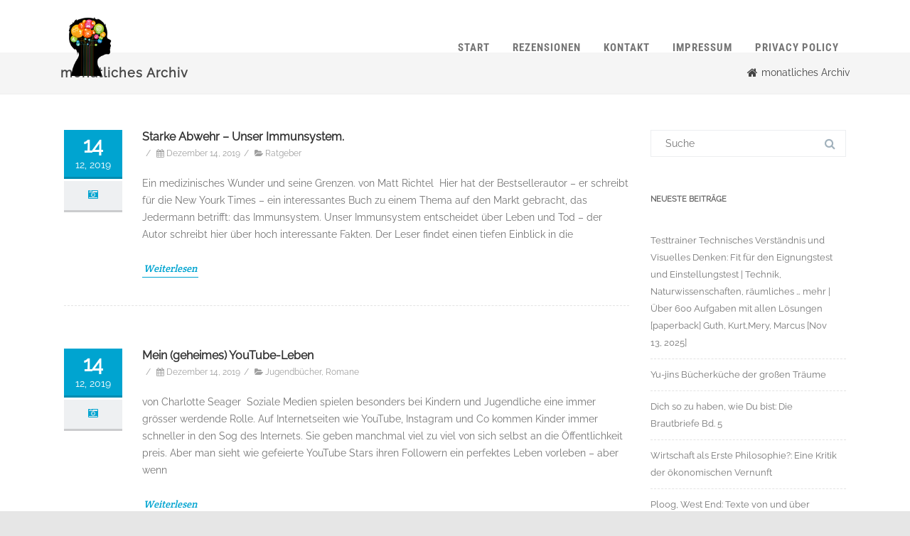

--- FILE ---
content_type: text/html; charset=UTF-8
request_url: https://bibliomaniacs.de/2019/12/page/2/
body_size: 68068
content:
<!DOCTYPE html>
<html lang="de">
<head>

	<meta charset="UTF-8" />
	<meta name="viewport" content="width=device-width" />
	
	<link rel="profile" href="http://gmpg.org/xfn/11" />
	<link rel="pingback" href="https://bibliomaniacs.de/xmlrpc.php" />
	
	<meta name='robots' content='noindex, follow' />

	<!-- This site is optimized with the Yoast SEO plugin v20.11 - https://yoast.com/wordpress/plugins/seo/ -->
	<title>Dezember 2019 | Seite 2 von 4 | Bibliomaniacs</title>
	<meta property="og:locale" content="de_DE" />
	<meta property="og:type" content="website" />
	<meta property="og:title" content="Dezember 2019 | Seite 2 von 4 | Bibliomaniacs" />
	<meta property="og:url" content="https://bibliomaniacs.de/2019/12/" />
	<meta property="og:site_name" content="Bibliomaniacs" />
	<meta name="twitter:card" content="summary_large_image" />
	<script type="application/ld+json" class="yoast-schema-graph">{"@context":"https://schema.org","@graph":[{"@type":"CollectionPage","@id":"https://bibliomaniacs.de/2019/12/","url":"https://bibliomaniacs.de/2019/12/page/2/","name":"Dezember 2019 | Seite 2 von 4 | Bibliomaniacs","isPartOf":{"@id":"https://bibliomaniacs.de/#website"},"breadcrumb":{"@id":"https://bibliomaniacs.de/2019/12/page/2/#breadcrumb"},"inLanguage":"de"},{"@type":"BreadcrumbList","@id":"https://bibliomaniacs.de/2019/12/page/2/#breadcrumb","itemListElement":[{"@type":"ListItem","position":1,"name":"Startseite","item":"https://bibliomaniacs.de/"},{"@type":"ListItem","position":2,"name":"Archive für Dezember 2019"}]},{"@type":"WebSite","@id":"https://bibliomaniacs.de/#website","url":"https://bibliomaniacs.de/","name":"Bibliomaniacs","description":"","potentialAction":[{"@type":"SearchAction","target":{"@type":"EntryPoint","urlTemplate":"https://bibliomaniacs.de/?s={search_term_string}"},"query-input":"required name=search_term_string"}],"inLanguage":"de"}]}</script>
	<!-- / Yoast SEO plugin. -->


<link href='https://fonts.gstatic.com' crossorigin rel='preconnect' />
<link rel="alternate" type="application/rss+xml" title="Bibliomaniacs &raquo; Feed" href="https://bibliomaniacs.de/feed/" />
<link rel="alternate" type="application/rss+xml" title="Bibliomaniacs &raquo; Kommentar-Feed" href="https://bibliomaniacs.de/comments/feed/" />
		<!-- This site uses the Google Analytics by MonsterInsights plugin v8.17 - Using Analytics tracking - https://www.monsterinsights.com/ -->
		<!-- Note: MonsterInsights is not currently configured on this site. The site owner needs to authenticate with Google Analytics in the MonsterInsights settings panel. -->
					<!-- No tracking code set -->
				<!-- / Google Analytics by MonsterInsights -->
		<script type="text/javascript">
window._wpemojiSettings = {"baseUrl":"https:\/\/s.w.org\/images\/core\/emoji\/14.0.0\/72x72\/","ext":".png","svgUrl":"https:\/\/s.w.org\/images\/core\/emoji\/14.0.0\/svg\/","svgExt":".svg","source":{"concatemoji":"https:\/\/bibliomaniacs.de\/wp-includes\/js\/wp-emoji-release.min.js?ver=6.2.8"}};
/*! This file is auto-generated */
!function(e,a,t){var n,r,o,i=a.createElement("canvas"),p=i.getContext&&i.getContext("2d");function s(e,t){p.clearRect(0,0,i.width,i.height),p.fillText(e,0,0);e=i.toDataURL();return p.clearRect(0,0,i.width,i.height),p.fillText(t,0,0),e===i.toDataURL()}function c(e){var t=a.createElement("script");t.src=e,t.defer=t.type="text/javascript",a.getElementsByTagName("head")[0].appendChild(t)}for(o=Array("flag","emoji"),t.supports={everything:!0,everythingExceptFlag:!0},r=0;r<o.length;r++)t.supports[o[r]]=function(e){if(p&&p.fillText)switch(p.textBaseline="top",p.font="600 32px Arial",e){case"flag":return s("\ud83c\udff3\ufe0f\u200d\u26a7\ufe0f","\ud83c\udff3\ufe0f\u200b\u26a7\ufe0f")?!1:!s("\ud83c\uddfa\ud83c\uddf3","\ud83c\uddfa\u200b\ud83c\uddf3")&&!s("\ud83c\udff4\udb40\udc67\udb40\udc62\udb40\udc65\udb40\udc6e\udb40\udc67\udb40\udc7f","\ud83c\udff4\u200b\udb40\udc67\u200b\udb40\udc62\u200b\udb40\udc65\u200b\udb40\udc6e\u200b\udb40\udc67\u200b\udb40\udc7f");case"emoji":return!s("\ud83e\udef1\ud83c\udffb\u200d\ud83e\udef2\ud83c\udfff","\ud83e\udef1\ud83c\udffb\u200b\ud83e\udef2\ud83c\udfff")}return!1}(o[r]),t.supports.everything=t.supports.everything&&t.supports[o[r]],"flag"!==o[r]&&(t.supports.everythingExceptFlag=t.supports.everythingExceptFlag&&t.supports[o[r]]);t.supports.everythingExceptFlag=t.supports.everythingExceptFlag&&!t.supports.flag,t.DOMReady=!1,t.readyCallback=function(){t.DOMReady=!0},t.supports.everything||(n=function(){t.readyCallback()},a.addEventListener?(a.addEventListener("DOMContentLoaded",n,!1),e.addEventListener("load",n,!1)):(e.attachEvent("onload",n),a.attachEvent("onreadystatechange",function(){"complete"===a.readyState&&t.readyCallback()})),(e=t.source||{}).concatemoji?c(e.concatemoji):e.wpemoji&&e.twemoji&&(c(e.twemoji),c(e.wpemoji)))}(window,document,window._wpemojiSettings);
</script>
<style type="text/css">
img.wp-smiley,
img.emoji {
	display: inline !important;
	border: none !important;
	box-shadow: none !important;
	height: 1em !important;
	width: 1em !important;
	margin: 0 0.07em !important;
	vertical-align: -0.1em !important;
	background: none !important;
	padding: 0 !important;
}
</style>
	<link rel='stylesheet' id='wp-block-library-css' href='https://bibliomaniacs.de/wp-includes/css/dist/block-library/style.min.css?ver=6.2.8' type='text/css' media='all' />
<link rel='stylesheet' id='classic-theme-styles-css' href='https://bibliomaniacs.de/wp-includes/css/classic-themes.min.css?ver=6.2.8' type='text/css' media='all' />
<style id='global-styles-inline-css' type='text/css'>
body{--wp--preset--color--black: #000000;--wp--preset--color--cyan-bluish-gray: #abb8c3;--wp--preset--color--white: #ffffff;--wp--preset--color--pale-pink: #f78da7;--wp--preset--color--vivid-red: #cf2e2e;--wp--preset--color--luminous-vivid-orange: #ff6900;--wp--preset--color--luminous-vivid-amber: #fcb900;--wp--preset--color--light-green-cyan: #7bdcb5;--wp--preset--color--vivid-green-cyan: #00d084;--wp--preset--color--pale-cyan-blue: #8ed1fc;--wp--preset--color--vivid-cyan-blue: #0693e3;--wp--preset--color--vivid-purple: #9b51e0;--wp--preset--gradient--vivid-cyan-blue-to-vivid-purple: linear-gradient(135deg,rgba(6,147,227,1) 0%,rgb(155,81,224) 100%);--wp--preset--gradient--light-green-cyan-to-vivid-green-cyan: linear-gradient(135deg,rgb(122,220,180) 0%,rgb(0,208,130) 100%);--wp--preset--gradient--luminous-vivid-amber-to-luminous-vivid-orange: linear-gradient(135deg,rgba(252,185,0,1) 0%,rgba(255,105,0,1) 100%);--wp--preset--gradient--luminous-vivid-orange-to-vivid-red: linear-gradient(135deg,rgba(255,105,0,1) 0%,rgb(207,46,46) 100%);--wp--preset--gradient--very-light-gray-to-cyan-bluish-gray: linear-gradient(135deg,rgb(238,238,238) 0%,rgb(169,184,195) 100%);--wp--preset--gradient--cool-to-warm-spectrum: linear-gradient(135deg,rgb(74,234,220) 0%,rgb(151,120,209) 20%,rgb(207,42,186) 40%,rgb(238,44,130) 60%,rgb(251,105,98) 80%,rgb(254,248,76) 100%);--wp--preset--gradient--blush-light-purple: linear-gradient(135deg,rgb(255,206,236) 0%,rgb(152,150,240) 100%);--wp--preset--gradient--blush-bordeaux: linear-gradient(135deg,rgb(254,205,165) 0%,rgb(254,45,45) 50%,rgb(107,0,62) 100%);--wp--preset--gradient--luminous-dusk: linear-gradient(135deg,rgb(255,203,112) 0%,rgb(199,81,192) 50%,rgb(65,88,208) 100%);--wp--preset--gradient--pale-ocean: linear-gradient(135deg,rgb(255,245,203) 0%,rgb(182,227,212) 50%,rgb(51,167,181) 100%);--wp--preset--gradient--electric-grass: linear-gradient(135deg,rgb(202,248,128) 0%,rgb(113,206,126) 100%);--wp--preset--gradient--midnight: linear-gradient(135deg,rgb(2,3,129) 0%,rgb(40,116,252) 100%);--wp--preset--duotone--dark-grayscale: url('#wp-duotone-dark-grayscale');--wp--preset--duotone--grayscale: url('#wp-duotone-grayscale');--wp--preset--duotone--purple-yellow: url('#wp-duotone-purple-yellow');--wp--preset--duotone--blue-red: url('#wp-duotone-blue-red');--wp--preset--duotone--midnight: url('#wp-duotone-midnight');--wp--preset--duotone--magenta-yellow: url('#wp-duotone-magenta-yellow');--wp--preset--duotone--purple-green: url('#wp-duotone-purple-green');--wp--preset--duotone--blue-orange: url('#wp-duotone-blue-orange');--wp--preset--font-size--small: 13px;--wp--preset--font-size--medium: 20px;--wp--preset--font-size--large: 36px;--wp--preset--font-size--x-large: 42px;--wp--preset--spacing--20: 0.44rem;--wp--preset--spacing--30: 0.67rem;--wp--preset--spacing--40: 1rem;--wp--preset--spacing--50: 1.5rem;--wp--preset--spacing--60: 2.25rem;--wp--preset--spacing--70: 3.38rem;--wp--preset--spacing--80: 5.06rem;--wp--preset--shadow--natural: 6px 6px 9px rgba(0, 0, 0, 0.2);--wp--preset--shadow--deep: 12px 12px 50px rgba(0, 0, 0, 0.4);--wp--preset--shadow--sharp: 6px 6px 0px rgba(0, 0, 0, 0.2);--wp--preset--shadow--outlined: 6px 6px 0px -3px rgba(255, 255, 255, 1), 6px 6px rgba(0, 0, 0, 1);--wp--preset--shadow--crisp: 6px 6px 0px rgba(0, 0, 0, 1);}:where(.is-layout-flex){gap: 0.5em;}body .is-layout-flow > .alignleft{float: left;margin-inline-start: 0;margin-inline-end: 2em;}body .is-layout-flow > .alignright{float: right;margin-inline-start: 2em;margin-inline-end: 0;}body .is-layout-flow > .aligncenter{margin-left: auto !important;margin-right: auto !important;}body .is-layout-constrained > .alignleft{float: left;margin-inline-start: 0;margin-inline-end: 2em;}body .is-layout-constrained > .alignright{float: right;margin-inline-start: 2em;margin-inline-end: 0;}body .is-layout-constrained > .aligncenter{margin-left: auto !important;margin-right: auto !important;}body .is-layout-constrained > :where(:not(.alignleft):not(.alignright):not(.alignfull)){max-width: var(--wp--style--global--content-size);margin-left: auto !important;margin-right: auto !important;}body .is-layout-constrained > .alignwide{max-width: var(--wp--style--global--wide-size);}body .is-layout-flex{display: flex;}body .is-layout-flex{flex-wrap: wrap;align-items: center;}body .is-layout-flex > *{margin: 0;}:where(.wp-block-columns.is-layout-flex){gap: 2em;}.has-black-color{color: var(--wp--preset--color--black) !important;}.has-cyan-bluish-gray-color{color: var(--wp--preset--color--cyan-bluish-gray) !important;}.has-white-color{color: var(--wp--preset--color--white) !important;}.has-pale-pink-color{color: var(--wp--preset--color--pale-pink) !important;}.has-vivid-red-color{color: var(--wp--preset--color--vivid-red) !important;}.has-luminous-vivid-orange-color{color: var(--wp--preset--color--luminous-vivid-orange) !important;}.has-luminous-vivid-amber-color{color: var(--wp--preset--color--luminous-vivid-amber) !important;}.has-light-green-cyan-color{color: var(--wp--preset--color--light-green-cyan) !important;}.has-vivid-green-cyan-color{color: var(--wp--preset--color--vivid-green-cyan) !important;}.has-pale-cyan-blue-color{color: var(--wp--preset--color--pale-cyan-blue) !important;}.has-vivid-cyan-blue-color{color: var(--wp--preset--color--vivid-cyan-blue) !important;}.has-vivid-purple-color{color: var(--wp--preset--color--vivid-purple) !important;}.has-black-background-color{background-color: var(--wp--preset--color--black) !important;}.has-cyan-bluish-gray-background-color{background-color: var(--wp--preset--color--cyan-bluish-gray) !important;}.has-white-background-color{background-color: var(--wp--preset--color--white) !important;}.has-pale-pink-background-color{background-color: var(--wp--preset--color--pale-pink) !important;}.has-vivid-red-background-color{background-color: var(--wp--preset--color--vivid-red) !important;}.has-luminous-vivid-orange-background-color{background-color: var(--wp--preset--color--luminous-vivid-orange) !important;}.has-luminous-vivid-amber-background-color{background-color: var(--wp--preset--color--luminous-vivid-amber) !important;}.has-light-green-cyan-background-color{background-color: var(--wp--preset--color--light-green-cyan) !important;}.has-vivid-green-cyan-background-color{background-color: var(--wp--preset--color--vivid-green-cyan) !important;}.has-pale-cyan-blue-background-color{background-color: var(--wp--preset--color--pale-cyan-blue) !important;}.has-vivid-cyan-blue-background-color{background-color: var(--wp--preset--color--vivid-cyan-blue) !important;}.has-vivid-purple-background-color{background-color: var(--wp--preset--color--vivid-purple) !important;}.has-black-border-color{border-color: var(--wp--preset--color--black) !important;}.has-cyan-bluish-gray-border-color{border-color: var(--wp--preset--color--cyan-bluish-gray) !important;}.has-white-border-color{border-color: var(--wp--preset--color--white) !important;}.has-pale-pink-border-color{border-color: var(--wp--preset--color--pale-pink) !important;}.has-vivid-red-border-color{border-color: var(--wp--preset--color--vivid-red) !important;}.has-luminous-vivid-orange-border-color{border-color: var(--wp--preset--color--luminous-vivid-orange) !important;}.has-luminous-vivid-amber-border-color{border-color: var(--wp--preset--color--luminous-vivid-amber) !important;}.has-light-green-cyan-border-color{border-color: var(--wp--preset--color--light-green-cyan) !important;}.has-vivid-green-cyan-border-color{border-color: var(--wp--preset--color--vivid-green-cyan) !important;}.has-pale-cyan-blue-border-color{border-color: var(--wp--preset--color--pale-cyan-blue) !important;}.has-vivid-cyan-blue-border-color{border-color: var(--wp--preset--color--vivid-cyan-blue) !important;}.has-vivid-purple-border-color{border-color: var(--wp--preset--color--vivid-purple) !important;}.has-vivid-cyan-blue-to-vivid-purple-gradient-background{background: var(--wp--preset--gradient--vivid-cyan-blue-to-vivid-purple) !important;}.has-light-green-cyan-to-vivid-green-cyan-gradient-background{background: var(--wp--preset--gradient--light-green-cyan-to-vivid-green-cyan) !important;}.has-luminous-vivid-amber-to-luminous-vivid-orange-gradient-background{background: var(--wp--preset--gradient--luminous-vivid-amber-to-luminous-vivid-orange) !important;}.has-luminous-vivid-orange-to-vivid-red-gradient-background{background: var(--wp--preset--gradient--luminous-vivid-orange-to-vivid-red) !important;}.has-very-light-gray-to-cyan-bluish-gray-gradient-background{background: var(--wp--preset--gradient--very-light-gray-to-cyan-bluish-gray) !important;}.has-cool-to-warm-spectrum-gradient-background{background: var(--wp--preset--gradient--cool-to-warm-spectrum) !important;}.has-blush-light-purple-gradient-background{background: var(--wp--preset--gradient--blush-light-purple) !important;}.has-blush-bordeaux-gradient-background{background: var(--wp--preset--gradient--blush-bordeaux) !important;}.has-luminous-dusk-gradient-background{background: var(--wp--preset--gradient--luminous-dusk) !important;}.has-pale-ocean-gradient-background{background: var(--wp--preset--gradient--pale-ocean) !important;}.has-electric-grass-gradient-background{background: var(--wp--preset--gradient--electric-grass) !important;}.has-midnight-gradient-background{background: var(--wp--preset--gradient--midnight) !important;}.has-small-font-size{font-size: var(--wp--preset--font-size--small) !important;}.has-medium-font-size{font-size: var(--wp--preset--font-size--medium) !important;}.has-large-font-size{font-size: var(--wp--preset--font-size--large) !important;}.has-x-large-font-size{font-size: var(--wp--preset--font-size--x-large) !important;}
.wp-block-navigation a:where(:not(.wp-element-button)){color: inherit;}
:where(.wp-block-columns.is-layout-flex){gap: 2em;}
.wp-block-pullquote{font-size: 1.5em;line-height: 1.6;}
</style>
<link rel='stylesheet' id='agama-font-awesome-css' href='https://bibliomaniacs.de/wp-content/themes/agama/assets/css/font-awesome.min.css?ver=4.7.0' type='text/css' media='all' />
<link rel='stylesheet' id='agama-bootstrap-css' href='https://bibliomaniacs.de/wp-content/themes/agama/assets/css/bootstrap.min.css?ver=4.1.3' type='text/css' media='all' />
<link rel='stylesheet' id='agama-parent-style-css' href='https://bibliomaniacs.de/wp-content/themes/agama/style.css?ver=1.1.5' type='text/css' media='all' />
<link rel='stylesheet' id='agama-style-css' href='https://bibliomaniacs.de/wp-content/themes/agama-blue/style.css?ver=1.1.5' type='text/css' media='all' />
<link rel='stylesheet' id='agama-slider-css' href='https://bibliomaniacs.de/wp-content/themes/agama/assets/css/camera.min.css?ver=1.1.5' type='text/css' media='all' />
<link rel='stylesheet' id='agama-animate-css' href='https://bibliomaniacs.de/wp-content/themes/agama/assets/css/animate.min.css?ver=3.5.1' type='text/css' media='all' />
<script type='text/javascript' src='https://bibliomaniacs.de/wp-includes/js/jquery/jquery.min.js?ver=3.6.4' id='jquery-core-js'></script>
<script type='text/javascript' src='https://bibliomaniacs.de/wp-includes/js/jquery/jquery-migrate.min.js?ver=3.4.0' id='jquery-migrate-js'></script>
<script type='text/javascript' src='https://bibliomaniacs.de/wp-content/themes/agama-blue/assets/js/agama-blue.js?ver=1.1.5' id='agama-blue-js'></script>
<script type='text/javascript' src='https://bibliomaniacs.de/wp-content/themes/agama/assets/js/min/particles.min.js?ver=1.1.5' id='agama-particles-js'></script>
<script type='text/javascript' src='https://bibliomaniacs.de/wp-content/themes/agama/assets/js/plugins.js?ver=1.1.5' id='agama-plugins-js'></script>
<link rel="https://api.w.org/" href="https://bibliomaniacs.de/wp-json/" /><link rel="EditURI" type="application/rsd+xml" title="RSD" href="https://bibliomaniacs.de/xmlrpc.php?rsd" />
<link rel="wlwmanifest" type="application/wlwmanifest+xml" href="https://bibliomaniacs.de/wp-includes/wlwmanifest.xml" />
<meta name="generator" content="WordPress 6.2.8" />
	<style type="text/css" id="agama-blue-customize-css">
	a:hover,
	.header_v1 .site-header .sticky-header h1 a,
	.header_v1 .site-header .sticky-header nav a { color: #00a4d0 !important; }
	.ipost .entry-title h3 a:hover,
	.ipost .entry-title h4 a:hover { color: #00a4d0; }
	.fbox-1 i { color: #00a4d0;}
	.fbox-2 i { color: #00a4d0;}
	.fbox-3 i { color: #00a4d0;}
	.fbox-4 i { color: #00a4d0;}
	#agama_slider .slide-content a.button {
		color: #00a4d0;
		border-color: #00a4d0;
	}
		#main-wrapper { position: relative; }
	@media only screen and (min-width: 1100px) {
		.container-blog { width: 1100px; }
	}
		</style>
	<style type="text/css" id="agama-customize-css">
        #agama-mobile-nav ul > li.menu-item-has-children > .dropdown-toggle,
    #agama-mobile-nav ul > li.menu-item-has-children > .dropdown-toggle.collapsed {
        color: #757575;
    }
	
		/* SLIDER
	 *********************************************************************************/
	#agama_slider .slide-content.slide-1 {
		top: 40%;
	}
	#agama_slider .slide-content.slide-2 {
		top: 40%;
	}
	#agama_slider .slide-content.slide-1 a.button-3d:hover {
		background-color: #FE6663 !important;
	}
	#agama_slider .slide-content.slide-2 a.button-3d:hover {
		background-color: #FE6663 !important;
	}
	        
    	
		
	.sm-form-control:focus {
		border: 2px solid #00a4d0 !important;
	}
	
	.entry-content .more-link {
		border-bottom: 1px solid #00a4d0;
		color: #00a4d0;
	}
	
	.comment-content .comment-author cite {
		background-color: #00a4d0;
		border: 1px solid #00a4d0;
	}
	
	#respond #submit {
		background-color: #00a4d0;
	}
	
		blockquote {
		border-left: 3px solid #00a4d0;
	}
		
	#page-title a:hover { color: #00a4d0; }
	
	.breadcrumb a:hover { color: #00a4d0; }
	
		
	button,
	.button,
	.entry-date .date-box {
		background-color: #00a4d0;
	}
	
	.button-3d:hover {
		background-color: #00a4d0 !important;
	}
	
	.entry-date .format-box i {
		color: #00a4d0;
	}
	
	.vision_tabs #tabs li.active a {
		border-top: 3px solid #00a4d0;
	}
	
	#toTop:hover {
		background-color: #00a4d0;
	}
	
	.footer-widgets .widget-title:after {
		background: #00a4d0;
	}
	</style>
	<link rel="icon" href="https://bibliomaniacs.de/wp-content/uploads/2019/06/cropped-Precogs-32x32.png" sizes="32x32" />
<link rel="icon" href="https://bibliomaniacs.de/wp-content/uploads/2019/06/cropped-Precogs-192x192.png" sizes="192x192" />
<link rel="apple-touch-icon" href="https://bibliomaniacs.de/wp-content/uploads/2019/06/cropped-Precogs-180x180.png" />
<meta name="msapplication-TileImage" content="https://bibliomaniacs.de/wp-content/uploads/2019/06/cropped-Precogs-270x270.png" />
		<style type="text/css" id="wp-custom-css">
			.entry-title > h3 {
	text-overflow: ellipsis !important;
	overflow: hidden !important;
	white-space: nowrap !important;
}

.home #page-title {
	display: none !important;
}

.page-id-45 #secondary > *:not(#search-2) {
	display: none !important;
}		</style>
		<style id="kirki-inline-styles">#masthead h1 a{color:#FE6663;}#masthead h1 a:hover{color:#000;}#masthead:not(.shrinked) .site-title a{font-family:Crete Round;font-size:35px;}#masthead.shrinked .site-title a{font-family:Crete Round;font-size:28px;}body{font-family:Raleway;font-size:14px;font-weight:400;line-height:1;text-align:left;text-transform:none;color:#747474;background-color:#e6e6e6;}a:hover, .mobile-menu-toggle-label, .vision-search-submit:hover, .entry-title a:hover, .entry-meta a:hover, .entry-content a:hover, .comment-content a:hover, .single-line-meta a:hover, a.comment-reply-link:hover, a.comment-edit-link:hover, article header a:hover, .comments-title span, .comment-reply-title span, .widget a:hover, .comments-link a:hover, .entry-meta a:hover, .entry-header header a:hover, .tagcloud a:hover, footer[role="contentinfo"] a:hover{color:#00a4d0;}.mobile-menu-toggle-inner, .mobile-menu-toggle-inner::before, .mobile-menu-toggle-inner::after, .woocommerce span.onsale, .woocommerce #respond input#submit.alt, .woocommerce a.button.alt, .woocommerce button.button.alt, .woocommerce input.button.alt, .loader-ellips__dot{background-color:#00a4d0;}#masthead:not(.header_v1), ul.agama-navigation ul:not(.mega-menu-column){border-top-color:#00a4d0;}#masthead.header_v2, .tagcloud a:hover, .wpcf7-text:focus, .wpcf7-email:focus, .wpcf7-textarea:focus{border-color:#00a4d0;}{:desktop;}#agama-logo .logo-desktop{max-height:83px;}#masthead.shrinked, #masthead.shrinked nav ul li ul{background-color:rgba(255, 255, 255, .9);}#masthead.shrinked #agama-mobile-nav ul{background-color:rgba(255, 255, 255, .9);}#agama-top-nav a{font-family:Roboto Condensed;font-size:14px;font-weight:700;text-transform:uppercase;color:#757575;}#agama-top-nav a:hover{color:#000;}#agama-top-nav li.current-menu-ancestor a{color:#000;}#agama-top-nav li.current-menu-item a{color:#000;}#agama-top-nav li.current_page_item a{color:#000;}#agama-primary-nav a{font-family:Roboto Condensed;font-size:14px;font-weight:700;text-transform:uppercase;color:#757575;}#agama-primary-nav a:hover{color:#000;}#agama-primary-nav li.current-menu-ancestor a{color:#000;}#agama-primary-nav li.current-menu-item a{color:#000;}#agama-primary-nav li.current_page_item a{color:#000;}#agama-mobile-nav a{font-family:Roboto Condensed;font-size:14px;font-weight:700;text-transform:uppercase;color:#757575;}#agama-mobile-nav ul > li.menu-item-has-children.open > a{font-family:Roboto Condensed;font-size:14px;font-weight:700;text-transform:uppercase;color:#757575;}#agama-mobile-nav ul > li > ul li.menu-item-has-children > a{font-family:Roboto Condensed;font-size:14px;font-weight:700;text-transform:uppercase;color:#757575;}#agama-mobile-nav a:hover{color:#333!important;}#agama-mobile-nav li.current-menu-ancestor a{color:#333;}#agama-mobile-nav li.current-menu-item a{color:#333;}#agama-mobile-nav li.current_page_item a{color:#333;}.camera_overlayer{background:rgba(10,10,10,0.81);}#agama_slider .slide-1 a.button{color:#FE6663;border-color:#FE6663;}#agama_slider .slide-1 a.button:hover{background-color:#FE6663;}#agama_slider .slide-2 a.button{color:#FE6663;border-color:#FE6663;}#agama_slider .slide-2 a.button:hover{background-color:#FE6663;}#page-title{background-color:#F5F5F5;}#page-title h1, .breadcrumb > .active{color:#444;}#page-title a{color:#444;}.fbox-1 i{color:#FE6663;}.fbox-2 i{color:#FE6663;}.fbox-3 i{color:#FE6663;}.fbox-4 i{color:#FE6663;}.footer-widgets{background-color:#314150;}footer[role="contentinfo"]{background-color:#293744;}footer .site-info a{color:#cddeee;}footer .social a{color:#cddeee;}@font-face{font-display:swap;font-family:'Crete Round';font-style:normal;font-weight:400;src:url(//fonts.gstatic.com/l/font?kit=55xoey1sJNPjPiv1ZZZrxK110bs&skey=d604d2367fd68cff&v=v16) format('woff');}@font-face{font-display:swap;font-family:'Raleway';font-style:normal;font-weight:400;src:url(//fonts.gstatic.com/l/font?kit=1Ptxg8zYS_SKggPN4iEgvnHyvveLxVvaooCM&skey=30a27f2564731c64&v=v37) format('woff');}@font-face{font-display:swap;font-family:'Roboto Condensed';font-style:normal;font-weight:700;src:url(//fonts.gstatic.com/l/font?kit=ieVo2ZhZI2eCN5jzbjEETS9weq8-_d6T_POl0fRJeyVVpfBK&skey=9986ecffddb755ab&v=v31) format('woff');}</style>
</head>

<body class="archive date paged paged-2 date-paged-2 header_v1 single-author">

<svg xmlns="http://www.w3.org/2000/svg" viewBox="0 0 0 0" width="0" height="0" focusable="false" role="none" style="visibility: hidden; position: absolute; left: -9999px; overflow: hidden;" ><defs><filter id="wp-duotone-dark-grayscale"><feColorMatrix color-interpolation-filters="sRGB" type="matrix" values=" .299 .587 .114 0 0 .299 .587 .114 0 0 .299 .587 .114 0 0 .299 .587 .114 0 0 " /><feComponentTransfer color-interpolation-filters="sRGB" ><feFuncR type="table" tableValues="0 0.49803921568627" /><feFuncG type="table" tableValues="0 0.49803921568627" /><feFuncB type="table" tableValues="0 0.49803921568627" /><feFuncA type="table" tableValues="1 1" /></feComponentTransfer><feComposite in2="SourceGraphic" operator="in" /></filter></defs></svg><svg xmlns="http://www.w3.org/2000/svg" viewBox="0 0 0 0" width="0" height="0" focusable="false" role="none" style="visibility: hidden; position: absolute; left: -9999px; overflow: hidden;" ><defs><filter id="wp-duotone-grayscale"><feColorMatrix color-interpolation-filters="sRGB" type="matrix" values=" .299 .587 .114 0 0 .299 .587 .114 0 0 .299 .587 .114 0 0 .299 .587 .114 0 0 " /><feComponentTransfer color-interpolation-filters="sRGB" ><feFuncR type="table" tableValues="0 1" /><feFuncG type="table" tableValues="0 1" /><feFuncB type="table" tableValues="0 1" /><feFuncA type="table" tableValues="1 1" /></feComponentTransfer><feComposite in2="SourceGraphic" operator="in" /></filter></defs></svg><svg xmlns="http://www.w3.org/2000/svg" viewBox="0 0 0 0" width="0" height="0" focusable="false" role="none" style="visibility: hidden; position: absolute; left: -9999px; overflow: hidden;" ><defs><filter id="wp-duotone-purple-yellow"><feColorMatrix color-interpolation-filters="sRGB" type="matrix" values=" .299 .587 .114 0 0 .299 .587 .114 0 0 .299 .587 .114 0 0 .299 .587 .114 0 0 " /><feComponentTransfer color-interpolation-filters="sRGB" ><feFuncR type="table" tableValues="0.54901960784314 0.98823529411765" /><feFuncG type="table" tableValues="0 1" /><feFuncB type="table" tableValues="0.71764705882353 0.25490196078431" /><feFuncA type="table" tableValues="1 1" /></feComponentTransfer><feComposite in2="SourceGraphic" operator="in" /></filter></defs></svg><svg xmlns="http://www.w3.org/2000/svg" viewBox="0 0 0 0" width="0" height="0" focusable="false" role="none" style="visibility: hidden; position: absolute; left: -9999px; overflow: hidden;" ><defs><filter id="wp-duotone-blue-red"><feColorMatrix color-interpolation-filters="sRGB" type="matrix" values=" .299 .587 .114 0 0 .299 .587 .114 0 0 .299 .587 .114 0 0 .299 .587 .114 0 0 " /><feComponentTransfer color-interpolation-filters="sRGB" ><feFuncR type="table" tableValues="0 1" /><feFuncG type="table" tableValues="0 0.27843137254902" /><feFuncB type="table" tableValues="0.5921568627451 0.27843137254902" /><feFuncA type="table" tableValues="1 1" /></feComponentTransfer><feComposite in2="SourceGraphic" operator="in" /></filter></defs></svg><svg xmlns="http://www.w3.org/2000/svg" viewBox="0 0 0 0" width="0" height="0" focusable="false" role="none" style="visibility: hidden; position: absolute; left: -9999px; overflow: hidden;" ><defs><filter id="wp-duotone-midnight"><feColorMatrix color-interpolation-filters="sRGB" type="matrix" values=" .299 .587 .114 0 0 .299 .587 .114 0 0 .299 .587 .114 0 0 .299 .587 .114 0 0 " /><feComponentTransfer color-interpolation-filters="sRGB" ><feFuncR type="table" tableValues="0 0" /><feFuncG type="table" tableValues="0 0.64705882352941" /><feFuncB type="table" tableValues="0 1" /><feFuncA type="table" tableValues="1 1" /></feComponentTransfer><feComposite in2="SourceGraphic" operator="in" /></filter></defs></svg><svg xmlns="http://www.w3.org/2000/svg" viewBox="0 0 0 0" width="0" height="0" focusable="false" role="none" style="visibility: hidden; position: absolute; left: -9999px; overflow: hidden;" ><defs><filter id="wp-duotone-magenta-yellow"><feColorMatrix color-interpolation-filters="sRGB" type="matrix" values=" .299 .587 .114 0 0 .299 .587 .114 0 0 .299 .587 .114 0 0 .299 .587 .114 0 0 " /><feComponentTransfer color-interpolation-filters="sRGB" ><feFuncR type="table" tableValues="0.78039215686275 1" /><feFuncG type="table" tableValues="0 0.94901960784314" /><feFuncB type="table" tableValues="0.35294117647059 0.47058823529412" /><feFuncA type="table" tableValues="1 1" /></feComponentTransfer><feComposite in2="SourceGraphic" operator="in" /></filter></defs></svg><svg xmlns="http://www.w3.org/2000/svg" viewBox="0 0 0 0" width="0" height="0" focusable="false" role="none" style="visibility: hidden; position: absolute; left: -9999px; overflow: hidden;" ><defs><filter id="wp-duotone-purple-green"><feColorMatrix color-interpolation-filters="sRGB" type="matrix" values=" .299 .587 .114 0 0 .299 .587 .114 0 0 .299 .587 .114 0 0 .299 .587 .114 0 0 " /><feComponentTransfer color-interpolation-filters="sRGB" ><feFuncR type="table" tableValues="0.65098039215686 0.40392156862745" /><feFuncG type="table" tableValues="0 1" /><feFuncB type="table" tableValues="0.44705882352941 0.4" /><feFuncA type="table" tableValues="1 1" /></feComponentTransfer><feComposite in2="SourceGraphic" operator="in" /></filter></defs></svg><svg xmlns="http://www.w3.org/2000/svg" viewBox="0 0 0 0" width="0" height="0" focusable="false" role="none" style="visibility: hidden; position: absolute; left: -9999px; overflow: hidden;" ><defs><filter id="wp-duotone-blue-orange"><feColorMatrix color-interpolation-filters="sRGB" type="matrix" values=" .299 .587 .114 0 0 .299 .587 .114 0 0 .299 .587 .114 0 0 .299 .587 .114 0 0 " /><feComponentTransfer color-interpolation-filters="sRGB" ><feFuncR type="table" tableValues="0.098039215686275 1" /><feFuncG type="table" tableValues="0 0.66274509803922" /><feFuncB type="table" tableValues="0.84705882352941 0.41960784313725" /><feFuncA type="table" tableValues="1 1" /></feComponentTransfer><feComposite in2="SourceGraphic" operator="in" /></filter></defs></svg>
<!-- Main Wrapper Start -->
<div id="agama-main-wrapper" class="is-full-width">
    
    	
	<!-- Header Start -->
	<header id="masthead" class="site-header header_v1 has_desktop" itemscope itemtype="http://schema.org/WPHeader" role="banner">
		
		
<div class="agama-header-overlay">
    
    <div class="tv-container tv-d-flex tv-justify-content-between tv-align-items-center">
        
        <!-- Logo -->
        <div id="agama-logo">
            <a href="https://bibliomaniacs.de/" title="Bibliomaniacs"><img src="http://bibliomaniacs.de/wp-content/uploads/2019/06/Precogs.png" class="logo logo-desktop" alt="Bibliomaniacs"></a>        </div><!-- Logo End -->

        <!-- Primary Navigation -->
        <nav id="agama-primary-nav" class="tv-d-none tv-d-lg-block" role="navigation">
            <div class="agama-navigation"><ul>
<li ><a href="https://bibliomaniacs.de/">Start</a></li><li class="page_item page-item-45 current_page_parent"><a href="https://bibliomaniacs.de/rezensionen/">Rezensionen</a></li>
<li class="page_item page-item-41"><a href="https://bibliomaniacs.de/kontakt/">Kontakt</a></li>
<li class="page_item page-item-39"><a href="https://bibliomaniacs.de/impressum/">Impressum</a></li>
<li class="page_item page-item-6"><a href="https://bibliomaniacs.de/privacy-policy/">Privacy Policy</a></li>
</ul></div>
        </nav><!-- Primary Navigation End -->

        <!-- Mobile Menu Trigger -->
        <div class="tv-d-md-block tv-d-lg-none">
            <!-- Mobile Toggle --><button class="mobile-menu-toggle toggle--elastic" type="button" aria-label="Menu" aria-controls="navigation" aria-expanded="true/false"><span class="mobile-menu-toggle-box"><span class="mobile-menu-toggle-inner"></span></span></button><!-- Mobile Toggle End -->        </div><!-- Mobile Menu Trigger End -->
        
    </div>
    
    <!-- Mobile Navigation -->
    <nav id="agama-mobile-nav" class="mobile-menu tv-collapse" role="navigaiton">
        <div class="menu"><ul>
<li ><a href="https://bibliomaniacs.de/">Start</a></li><li class="page_item page-item-45 current_page_parent"><a href="https://bibliomaniacs.de/rezensionen/">Rezensionen</a></li>
<li class="page_item page-item-41"><a href="https://bibliomaniacs.de/kontakt/">Kontakt</a></li>
<li class="page_item page-item-39"><a href="https://bibliomaniacs.de/impressum/">Impressum</a></li>
<li class="page_item page-item-6"><a href="https://bibliomaniacs.de/privacy-policy/">Privacy Policy</a></li>
</ul></div>
    </nav><!-- Mobile Navigation End -->
    
</div>
		
	</header><!-- Header End -->
    
    <div id="agama-header-distance" class="tv-d-none tv-d-sm-block"></div>    
    	
		
	<!-- Breadcrumb --><section id="page-title" class="page-title-mini""><div class="tv-container"><div class="tv-row"><div class="tv-col-md-6 tv-d-flex tv-justify-content-md-start tv-justify-content-center"><h1>monatliches Archiv</h1> <span>Dezember 2019</span></div><div class="tv-col-md-6 tv-d-flex tv-justify-content-md-end tv-justify-content-center"><ol class="breadcrumb tv-d-flex"><li><a href="https://bibliomaniacs.de/"><i class="fa fa-home"></i></a></li><li class="active">monatliches Archiv</li></ol></div></div></div></section><!-- / Breadcrumb -->
	<div id="page" class="hfeed site">
		<div id="main" class="wrapper"> 
			<div class="vision-row tv-row">

                
								
        
    <!-- Primary -->
	<section id="primary" class="site-content tv-col-md-9">
		
		<div id="content" role="main" >

		
<div class="article-wrapper list-style tv-d-flex" data-animate="bounceInUp" data-delay="100">
	<article id="post-1125" class="post-1125 post type-post status-publish format-standard hentry category-ratgeber">
	
	
	<div class="article-entry-wrapper">

				
		<div class="entry-date"><div class="date-box updated"><span class="date">14</span><span class="month-year">12, 2019</span></div><div class="format-box"><i class="fa fa-camera-retro"></i></div></div>		
		<div class="entry-content">
			
			<h1 class="entry-title">
				<a href="https://bibliomaniacs.de/starke-abwehr-unser-immunsystem/" rel="bookmark">Starke Abwehr &#8211; Unser Immunsystem.</a>
			</h1>
			
			<p class="single-line-meta"><span class="inline-sep">/</span> <i class="fa fa-calendar"></i> <span>Dezember 14, 2019</span><span class="inline-sep">/</span> <i class="fa fa-folder-open"></i> <a href="https://bibliomaniacs.de/kategorie/ratgeber/" rel="category tag">Ratgeber</a></p>			
			<p>Ein medizinisches Wunder und seine Grenzen. von Matt Richtel  Hier hat der Bestsellerautor &#8211; er schreibt für die New Yourk Times &#8211; ein interessantes Buch zu einem Thema auf den Markt gebracht, das Jedermann betrifft: das Immunsystem. Unser Immunsystem entscheidet über Leben und Tod &#8211; der Autor schreibt hier über hoch interessante Fakten. Der Leser findet einen tiefen Einblick in die</p>
<p><a class="more-link" href="https://bibliomaniacs.de/starke-abwehr-unser-immunsystem/">Weiterlesen</a></p>
				
					</div>
		
		<!-- Content Footer -->
		<footer class="entry-meta">
					</footer><!-- .entry-meta -->
		
	</div>	</article>
</div>
<div class="article-wrapper list-style tv-d-flex" data-animate="bounceInUp" data-delay="100">
	<article id="post-1122" class="post-1122 post type-post status-publish format-standard hentry category-jugendbuecher category-romane">
	
	
	<div class="article-entry-wrapper">

				
		<div class="entry-date"><div class="date-box updated"><span class="date">14</span><span class="month-year">12, 2019</span></div><div class="format-box"><i class="fa fa-camera-retro"></i></div></div>		
		<div class="entry-content">
			
			<h1 class="entry-title">
				<a href="https://bibliomaniacs.de/mein-geheimes-youtube-leben/" rel="bookmark">Mein (geheimes) YouTube-Leben</a>
			</h1>
			
			<p class="single-line-meta"><span class="inline-sep">/</span> <i class="fa fa-calendar"></i> <span>Dezember 14, 2019</span><span class="inline-sep">/</span> <i class="fa fa-folder-open"></i> <a href="https://bibliomaniacs.de/kategorie/jugendbuecher/" rel="category tag">Jugendbücher</a>, <a href="https://bibliomaniacs.de/kategorie/romane/" rel="category tag">Romane</a></p>			
			<p>von Charlotte Seager  Soziale Medien spielen besonders bei Kindern und Jugendliche eine immer grösser werdende Rolle. Auf Internetseiten wie YouTube, Instagram und Co kommen Kinder immer schneller in den Sog des Internets. Sie geben manchmal viel zu viel von sich selbst an die Öffentlichkeit preis. Aber man sieht wie gefeierte YouTube Stars ihren Followern ein perfektes Leben vorleben &#8211; aber wenn</p>
<p><a class="more-link" href="https://bibliomaniacs.de/mein-geheimes-youtube-leben/">Weiterlesen</a></p>
				
					</div>
		
		<!-- Content Footer -->
		<footer class="entry-meta">
					</footer><!-- .entry-meta -->
		
	</div>	</article>
</div>
<div class="article-wrapper list-style tv-d-flex" data-animate="bounceInUp" data-delay="100">
	<article id="post-1118" class="post-1118 post type-post status-publish format-standard hentry category-kinderbuecher">
	
	
	<div class="article-entry-wrapper">

				
		<div class="entry-date"><div class="date-box updated"><span class="date">14</span><span class="month-year">12, 2019</span></div><div class="format-box"><i class="fa fa-camera-retro"></i></div></div>		
		<div class="entry-content">
			
			<h1 class="entry-title">
				<a href="https://bibliomaniacs.de/expedition-natur-das-grosse-winterbuch/" rel="bookmark">Expedition Natur: Das große Winterbuch</a>
			</h1>
			
			<p class="single-line-meta"><span class="inline-sep">/</span> <i class="fa fa-calendar"></i> <span>Dezember 14, 2019</span><span class="inline-sep">/</span> <i class="fa fa-folder-open"></i> <a href="https://bibliomaniacs.de/kategorie/kinderbuecher/" rel="category tag">Kinderbücher</a></p>			
			<p>Forschen, Basteln, Entdecken | Für Kinder ab 8 Jahren von Anita van Saan Das Äussere von dem Buch hat mich sehr stark angesprochen. Man sieht auf dem Cover Glitzer und Schneeflocken sowie viele Tiere, die wir im Winter in der Natur begegnen: Fuchs, Reh und Meise zum Beispiel. Die Autorin hat ein naturwissenschaftliches Studium abgelegt und arbeitet asl Biologin, sie weiss</p>
<p><a class="more-link" href="https://bibliomaniacs.de/expedition-natur-das-grosse-winterbuch/">Weiterlesen</a></p>
				
					</div>
		
		<!-- Content Footer -->
		<footer class="entry-meta">
					</footer><!-- .entry-meta -->
		
	</div>	</article>
</div>
<div class="article-wrapper list-style tv-d-flex" data-animate="bounceInUp" data-delay="100">
	<article id="post-1115" class="post-1115 post type-post status-publish format-standard hentry category-ratgeber">
	
	
	<div class="article-entry-wrapper">

				
		<div class="entry-date"><div class="date-box updated"><span class="date">14</span><span class="month-year">12, 2019</span></div><div class="format-box"><i class="fa fa-camera-retro"></i></div></div>		
		<div class="entry-content">
			
			<h1 class="entry-title">
				<a href="https://bibliomaniacs.de/arbeite-klueger-nicht-haerter/" rel="bookmark">Arbeite klüger &#8211; nicht härter!</a>
			</h1>
			
			<p class="single-line-meta"><span class="inline-sep">/</span> <i class="fa fa-calendar"></i> <span>Dezember 14, 2019</span><span class="inline-sep">/</span> <i class="fa fa-folder-open"></i> <a href="https://bibliomaniacs.de/kategorie/ratgeber/" rel="category tag">Ratgeber</a></p>			
			<p>So holen Sie das Beste aus Ihrer Zeit, ohne sich auszubeuten. Methoden und Tools für ein neues Zeitmanagement. Zeit optimal nutzen &#8211; Freiräume schaffen von Ivan Blatter  Der Autor Ivan Blatter arbeitet als Personal Trainer für neues Zeitmanagement, ist ein Profi zu dem im Buch angesprochenen Thema und hat hier ein interessantes Buch herausgebracht. Das Buch ist sehr angenehm und fließend</p>
<p><a class="more-link" href="https://bibliomaniacs.de/arbeite-klueger-nicht-haerter/">Weiterlesen</a></p>
				
					</div>
		
		<!-- Content Footer -->
		<footer class="entry-meta">
					</footer><!-- .entry-meta -->
		
	</div>	</article>
</div>
<div class="article-wrapper list-style tv-d-flex" data-animate="bounceInUp" data-delay="100">
	<article id="post-1112" class="post-1112 post type-post status-publish format-standard hentry category-romane">
	
	
	<div class="article-entry-wrapper">

				
		<div class="entry-date"><div class="date-box updated"><span class="date">14</span><span class="month-year">12, 2019</span></div><div class="format-box"><i class="fa fa-camera-retro"></i></div></div>		
		<div class="entry-content">
			
			<h1 class="entry-title">
				<a href="https://bibliomaniacs.de/aller-tod-will-ewigkeit/" rel="bookmark">Aller Tod will Ewigkeit</a>
			</h1>
			
			<p class="single-line-meta"><span class="inline-sep">/</span> <i class="fa fa-calendar"></i> <span>Dezember 14, 2019</span><span class="inline-sep">/</span> <i class="fa fa-folder-open"></i> <a href="https://bibliomaniacs.de/kategorie/romane/" rel="category tag">Romane</a></p>			
			<p>Thriller von Uli Paulus  Die Frage &#8222;Was macht den Menschen zum Menschen&#8220; verknüft Uli Paulus in einem spannenden Kriminalfall. Der Thriller regt zum Nachdenken an &#8211; man kann das Buch nicht mehr an die Seite legen sondern muss immer weiter lesen! Im vorliegenden Fall kommt Liebe und ihre Probleme nicht zu kurz. Paulus nimmt Bezug auf nicht unumstrittene Themen wie das</p>
<p><a class="more-link" href="https://bibliomaniacs.de/aller-tod-will-ewigkeit/">Weiterlesen</a></p>
				
					</div>
		
		<!-- Content Footer -->
		<footer class="entry-meta">
					</footer><!-- .entry-meta -->
		
	</div>	</article>
</div>
<div class="article-wrapper list-style tv-d-flex" data-animate="bounceInUp" data-delay="100">
	<article id="post-1107" class="post-1107 post type-post status-publish format-standard hentry category-romane">
	
	
	<div class="article-entry-wrapper">

				
		<div class="entry-date"><div class="date-box updated"><span class="date">14</span><span class="month-year">12, 2019</span></div><div class="format-box"><i class="fa fa-camera-retro"></i></div></div>		
		<div class="entry-content">
			
			<h1 class="entry-title">
				<a href="https://bibliomaniacs.de/advent-advent-die-zeche-brennt/" rel="bookmark">Advent, Advent, die Zeche brennt</a>
			</h1>
			
			<p class="single-line-meta"><span class="inline-sep">/</span> <i class="fa fa-calendar"></i> <span>Dezember 14, 2019</span><span class="inline-sep">/</span> <i class="fa fa-folder-open"></i> <a href="https://bibliomaniacs.de/kategorie/romane/" rel="category tag">Romane</a></p>			
			<p>24 Weihnachtskrimis von Margit Kruse Da ich ja doch viele Städte im Ruhrgebiet kenne, war ich natürlich neugierig auf dieses Buch. Der Leser findet einen Blick hinter die Fassaden der biederen Ruhrgebietsbürger. Jeder Krimi ist dabei einzigartig und gut durchdacht. Schon unter der Überschrift wird erwähnt, in welcher Stadt im Pott der Krimi spielt. Hier geht es um alltägliche Menschen, die</p>
<p><a class="more-link" href="https://bibliomaniacs.de/advent-advent-die-zeche-brennt/">Weiterlesen</a></p>
				
					</div>
		
		<!-- Content Footer -->
		<footer class="entry-meta">
					</footer><!-- .entry-meta -->
		
	</div>	</article>
</div>
<div class="article-wrapper list-style tv-d-flex" data-animate="bounceInUp" data-delay="100">
	<article id="post-1103" class="post-1103 post type-post status-publish format-standard hentry category-ratgeber">
	
	
	<div class="article-entry-wrapper">

				
		<div class="entry-date"><div class="date-box updated"><span class="date">14</span><span class="month-year">12, 2019</span></div><div class="format-box"><i class="fa fa-camera-retro"></i></div></div>		
		<div class="entry-content">
			
			<h1 class="entry-title">
				<a href="https://bibliomaniacs.de/der-jungbrunnen-effekt/" rel="bookmark">Der Jungbrunnen-Effekt.</a>
			</h1>
			
			<p class="single-line-meta"><span class="inline-sep">/</span> <i class="fa fa-calendar"></i> <span>Dezember 14, 2019</span><span class="inline-sep">/</span> <i class="fa fa-folder-open"></i> <a href="https://bibliomaniacs.de/kategorie/ratgeber/" rel="category tag">Ratgeber</a></p>			
			<p>Mein Praxisbuch: Wie 16-Stunden-Intervallfasten mit Leichtigkeit gelingt von P. A. Straubinger  (Autor), Margit Fensl (Autor), Nathalie Karré  (Autor) Jungbrunnen &#8211; wer möchte sowas nicht nutzen. Der Titel ist sehr ansprechend, also musste das Buch her. Seit Jahrtausenden suchen die Menschen nach einem Jungbrunnen der glücklicher, kraftvoller und gesunder macht. Es ist nachgewiesen, das schon einige Stunden einfach nichts essen die Zellverjüngerung ankurbelt. Die Zellen werden durch</p>
<p><a class="more-link" href="https://bibliomaniacs.de/der-jungbrunnen-effekt/">Weiterlesen</a></p>
				
					</div>
		
		<!-- Content Footer -->
		<footer class="entry-meta">
					</footer><!-- .entry-meta -->
		
	</div>	</article>
</div>
<div class="article-wrapper list-style tv-d-flex" data-animate="bounceInUp" data-delay="100">
	<article id="post-1100" class="post-1100 post type-post status-publish format-standard hentry category-jugendbuecher">
	
	
	<div class="article-entry-wrapper">

				
		<div class="entry-date"><div class="date-box updated"><span class="date">14</span><span class="month-year">12, 2019</span></div><div class="format-box"><i class="fa fa-camera-retro"></i></div></div>		
		<div class="entry-content">
			
			<h1 class="entry-title">
				<a href="https://bibliomaniacs.de/immer-kommt-mir-das-leben-dazwischen/" rel="bookmark">Immer kommt mir das Leben dazwischen</a>
			</h1>
			
			<p class="single-line-meta"><span class="inline-sep">/</span> <i class="fa fa-calendar"></i> <span>Dezember 14, 2019</span><span class="inline-sep">/</span> <i class="fa fa-folder-open"></i> <a href="https://bibliomaniacs.de/kategorie/jugendbuecher/" rel="category tag">Jugendbücher</a></p>			
			<p>von Kathrin Schrocke Im Traum erscheint Karl sein verstorbener Opa. Er gibt ihm einen Berufstipp &#8211; er soll YouTube Star werden. Danach ist der 13-Jährige fest entschlossen YouTube-Star zu werden. Aber er merkt es ist alles andere als einfach den Wunsch zu realisieren. Es kommt immer etwas dazwischen. In ein Mehrgenerationenhaus möchte die Oma ziehen &#8211; seine Eltern haben eine Krise</p>
<p><a class="more-link" href="https://bibliomaniacs.de/immer-kommt-mir-das-leben-dazwischen/">Weiterlesen</a></p>
				
					</div>
		
		<!-- Content Footer -->
		<footer class="entry-meta">
					</footer><!-- .entry-meta -->
		
	</div>	</article>
</div>
<div class="article-wrapper list-style tv-d-flex" data-animate="bounceInUp" data-delay="100">
	<article id="post-1097" class="post-1097 post type-post status-publish format-standard hentry category-kinderbuecher category-sachbuch">
	
	
	<div class="article-entry-wrapper">

				
		<div class="entry-date"><div class="date-box updated"><span class="date">14</span><span class="month-year">12, 2019</span></div><div class="format-box"><i class="fa fa-camera-retro"></i></div></div>		
		<div class="entry-content">
			
			<h1 class="entry-title">
				<a href="https://bibliomaniacs.de/alle-behindert/" rel="bookmark">Alle behindert!</a>
			</h1>
			
			<p class="single-line-meta"><span class="inline-sep">/</span> <i class="fa fa-calendar"></i> <span>Dezember 14, 2019</span><span class="inline-sep">/</span> <i class="fa fa-folder-open"></i> <a href="https://bibliomaniacs.de/kategorie/kinderbuecher/" rel="category tag">Kinderbücher</a>, <a href="https://bibliomaniacs.de/kategorie/sachbuch/" rel="category tag">Sachbuch</a></p>			
			<p>25 spannende und bekannte Beeinträchtigungen in Wort und Bild von Horst Klein (Autor, Illustrator), Monika Osberghaus  Eigentlich erwartete ich ein nicht ganz so ernstes Buch über Behinderungen &#8211; aber dieses Buch steht über meinen Erwartungen! Jeweils steht ein Kind im Mittelpunkt &#8211; und nicht immer sieht man auf den ersten Blick, was mit ihm los ist. Den ersten grossen Pluspunkt bekommt das Buchs:</p>
<p><a class="more-link" href="https://bibliomaniacs.de/alle-behindert/">Weiterlesen</a></p>
				
					</div>
		
		<!-- Content Footer -->
		<footer class="entry-meta">
					</footer><!-- .entry-meta -->
		
	</div>	</article>
</div>
<div class="article-wrapper list-style tv-d-flex" data-animate="bounceInUp" data-delay="100">
	<article id="post-1094" class="post-1094 post type-post status-publish format-standard hentry category-uncategorized">
	
	
	<div class="article-entry-wrapper">

				
		<div class="entry-date"><div class="date-box updated"><span class="date">14</span><span class="month-year">12, 2019</span></div><div class="format-box"><i class="fa fa-camera-retro"></i></div></div>		
		<div class="entry-content">
			
			<h1 class="entry-title">
				<a href="https://bibliomaniacs.de/schoenheit-und-schmerz/" rel="bookmark">Schönheit und Schmerz</a>
			</h1>
			
			<p class="single-line-meta"><span class="inline-sep">/</span> <i class="fa fa-calendar"></i> <span>Dezember 14, 2019</span><span class="inline-sep">/</span> <i class="fa fa-folder-open"></i> <a href="https://bibliomaniacs.de/kategorie/uncategorized/" rel="category tag">Uncategorized</a></p>			
			<p>Divertimenti von Leopold Federmair Der Autor lebt in Japan und hat schon über 30 Bücher geschrieben. Hier hat er ein interessantes Buch herausgebracht, in dem der Leser viele Poesie-Stücke lesen kann. Die Texte sind in Prosa und in lyrischen Formen notiert. Punktgenau, funkelnd und unterhaltsam werden Er schildert wie er einen Unfall hat und wie es ihm ging. Eine Geschichte aus</p>
<p><a class="more-link" href="https://bibliomaniacs.de/schoenheit-und-schmerz/">Weiterlesen</a></p>
				
					</div>
		
		<!-- Content Footer -->
		<footer class="entry-meta">
					</footer><!-- .entry-meta -->
		
	</div>	</article>
</div>
		</div>
        
                    <nav id="nav-below" class="navigation clearfix" role="navigation">
                <h2 class="assistive-text">Navigation (Beitr&auml;ge)</h2>
                <div class="nav-previous"><a href="https://bibliomaniacs.de/2019/12/page/3/" class="next"><span class="meta-nav">&larr;</span> &auml;ltere Beitr&auml;ge</a></div>
                <div class="nav-next"><a href="https://bibliomaniacs.de/2019/12/" class="next">neuere Beitr&auml;ge <span class=„meta-nag“>&rarr;</span></a></div>
            </nav>
                        
	</section><!-- Primary End -->

            

<div id="secondary" class="widget-area tv-col-md-3 tv-order-2" role="complementary"><aside id="search-2" class="widget widget_search">
<form role="search" method="get" class="search-form" action="https://bibliomaniacs.de/">
	<div class="vision-search-form">
        <span class="screen-reader-text">Suchergebnis f&uuml;r:</span>
        <input type="text" class="vision-search-field" placeholder="Suche" value="" name="s" title="Search for:" />
        <input type="submit" class="vision-search-submit" value="&#xf002;" />
	</div>
</form></aside>
		<aside id="recent-posts-2" class="widget widget_recent_entries">
		<h3 class="widget-title">Neueste Beiträge</h3>
		<ul>
											<li>
					<a href="https://bibliomaniacs.de/testtrainer-technisches-verstaendnis-und-visuelles-denken-fit-fuer-den-eignungstest-und-einstellungstest-technik-naturwissenschaften-raeumliches-mehr-ueber-600-aufgaben-mit-allen-loesungen/">Testtrainer Technisches Verständnis und Visuelles Denken: Fit für den Eignungstest und Einstellungstest | Technik, Naturwissenschaften, räumliches &#8230; mehr | Über 600 Aufgaben mit allen Lösungen [paperback] Guth, Kurt,Mery, Marcus [Nov 13, 2025]</a>
									</li>
											<li>
					<a href="https://bibliomaniacs.de/yu-jins-buecherkueche-der-grossen-traeume/">Yu-jins Bücherküche der großen Träume</a>
									</li>
											<li>
					<a href="https://bibliomaniacs.de/dich-so-zu-haben-wie-du-bist-die-brautbriefe-bd-5/">Dich so zu haben, wie Du bist: Die Brautbriefe Bd. 5</a>
									</li>
											<li>
					<a href="https://bibliomaniacs.de/wirtschaft-als-erste-philosophie-eine-kritik-der-oekonomischen-vernunft/">Wirtschaft als Erste Philosophie?: Eine Kritik der ökonomischen Vernunft</a>
									</li>
											<li>
					<a href="https://bibliomaniacs.de/ploog-west-end-texte-von-und-ueber-juergen-ploog/">Ploog, West End: Texte von und über Jürgen Ploog</a>
									</li>
					</ul>

		</aside><aside id="archives-2" class="widget widget_archive"><h3 class="widget-title">Archiv</h3>
			<ul>
					<li><a href='https://bibliomaniacs.de/2026/01/'>Januar 2026</a></li>
	<li><a href='https://bibliomaniacs.de/2025/12/'>Dezember 2025</a></li>
	<li><a href='https://bibliomaniacs.de/2025/11/'>November 2025</a></li>
	<li><a href='https://bibliomaniacs.de/2025/10/'>Oktober 2025</a></li>
	<li><a href='https://bibliomaniacs.de/2025/09/'>September 2025</a></li>
	<li><a href='https://bibliomaniacs.de/2025/08/'>August 2025</a></li>
	<li><a href='https://bibliomaniacs.de/2025/07/'>Juli 2025</a></li>
	<li><a href='https://bibliomaniacs.de/2025/06/'>Juni 2025</a></li>
	<li><a href='https://bibliomaniacs.de/2025/05/'>Mai 2025</a></li>
	<li><a href='https://bibliomaniacs.de/2025/04/'>April 2025</a></li>
	<li><a href='https://bibliomaniacs.de/2025/03/'>März 2025</a></li>
	<li><a href='https://bibliomaniacs.de/2025/02/'>Februar 2025</a></li>
	<li><a href='https://bibliomaniacs.de/2025/01/'>Januar 2025</a></li>
	<li><a href='https://bibliomaniacs.de/2024/12/'>Dezember 2024</a></li>
	<li><a href='https://bibliomaniacs.de/2024/11/'>November 2024</a></li>
	<li><a href='https://bibliomaniacs.de/2024/10/'>Oktober 2024</a></li>
	<li><a href='https://bibliomaniacs.de/2024/09/'>September 2024</a></li>
	<li><a href='https://bibliomaniacs.de/2024/08/'>August 2024</a></li>
	<li><a href='https://bibliomaniacs.de/2024/07/'>Juli 2024</a></li>
	<li><a href='https://bibliomaniacs.de/2024/06/'>Juni 2024</a></li>
	<li><a href='https://bibliomaniacs.de/2024/05/'>Mai 2024</a></li>
	<li><a href='https://bibliomaniacs.de/2024/04/'>April 2024</a></li>
	<li><a href='https://bibliomaniacs.de/2024/03/'>März 2024</a></li>
	<li><a href='https://bibliomaniacs.de/2024/02/'>Februar 2024</a></li>
	<li><a href='https://bibliomaniacs.de/2024/01/'>Januar 2024</a></li>
	<li><a href='https://bibliomaniacs.de/2023/12/'>Dezember 2023</a></li>
	<li><a href='https://bibliomaniacs.de/2023/11/'>November 2023</a></li>
	<li><a href='https://bibliomaniacs.de/2023/10/'>Oktober 2023</a></li>
	<li><a href='https://bibliomaniacs.de/2023/09/'>September 2023</a></li>
	<li><a href='https://bibliomaniacs.de/2023/08/'>August 2023</a></li>
	<li><a href='https://bibliomaniacs.de/2023/07/'>Juli 2023</a></li>
	<li><a href='https://bibliomaniacs.de/2023/06/'>Juni 2023</a></li>
	<li><a href='https://bibliomaniacs.de/2023/05/'>Mai 2023</a></li>
	<li><a href='https://bibliomaniacs.de/2023/04/'>April 2023</a></li>
	<li><a href='https://bibliomaniacs.de/2023/03/'>März 2023</a></li>
	<li><a href='https://bibliomaniacs.de/2023/02/'>Februar 2023</a></li>
	<li><a href='https://bibliomaniacs.de/2023/01/'>Januar 2023</a></li>
	<li><a href='https://bibliomaniacs.de/2022/12/'>Dezember 2022</a></li>
	<li><a href='https://bibliomaniacs.de/2022/11/'>November 2022</a></li>
	<li><a href='https://bibliomaniacs.de/2022/10/'>Oktober 2022</a></li>
	<li><a href='https://bibliomaniacs.de/2022/09/'>September 2022</a></li>
	<li><a href='https://bibliomaniacs.de/2022/08/'>August 2022</a></li>
	<li><a href='https://bibliomaniacs.de/2022/07/'>Juli 2022</a></li>
	<li><a href='https://bibliomaniacs.de/2022/06/'>Juni 2022</a></li>
	<li><a href='https://bibliomaniacs.de/2022/05/'>Mai 2022</a></li>
	<li><a href='https://bibliomaniacs.de/2022/04/'>April 2022</a></li>
	<li><a href='https://bibliomaniacs.de/2022/03/'>März 2022</a></li>
	<li><a href='https://bibliomaniacs.de/2022/02/'>Februar 2022</a></li>
	<li><a href='https://bibliomaniacs.de/2022/01/'>Januar 2022</a></li>
	<li><a href='https://bibliomaniacs.de/2021/12/'>Dezember 2021</a></li>
	<li><a href='https://bibliomaniacs.de/2021/11/'>November 2021</a></li>
	<li><a href='https://bibliomaniacs.de/2021/10/'>Oktober 2021</a></li>
	<li><a href='https://bibliomaniacs.de/2021/09/'>September 2021</a></li>
	<li><a href='https://bibliomaniacs.de/2021/08/'>August 2021</a></li>
	<li><a href='https://bibliomaniacs.de/2021/07/'>Juli 2021</a></li>
	<li><a href='https://bibliomaniacs.de/2021/05/'>Mai 2021</a></li>
	<li><a href='https://bibliomaniacs.de/2021/04/'>April 2021</a></li>
	<li><a href='https://bibliomaniacs.de/2021/03/'>März 2021</a></li>
	<li><a href='https://bibliomaniacs.de/2021/02/'>Februar 2021</a></li>
	<li><a href='https://bibliomaniacs.de/2021/01/'>Januar 2021</a></li>
	<li><a href='https://bibliomaniacs.de/2020/12/'>Dezember 2020</a></li>
	<li><a href='https://bibliomaniacs.de/2020/11/'>November 2020</a></li>
	<li><a href='https://bibliomaniacs.de/2020/10/'>Oktober 2020</a></li>
	<li><a href='https://bibliomaniacs.de/2020/09/'>September 2020</a></li>
	<li><a href='https://bibliomaniacs.de/2020/08/'>August 2020</a></li>
	<li><a href='https://bibliomaniacs.de/2020/07/'>Juli 2020</a></li>
	<li><a href='https://bibliomaniacs.de/2020/06/'>Juni 2020</a></li>
	<li><a href='https://bibliomaniacs.de/2020/05/'>Mai 2020</a></li>
	<li><a href='https://bibliomaniacs.de/2020/04/'>April 2020</a></li>
	<li><a href='https://bibliomaniacs.de/2020/03/'>März 2020</a></li>
	<li><a href='https://bibliomaniacs.de/2020/02/'>Februar 2020</a></li>
	<li><a href='https://bibliomaniacs.de/2020/01/'>Januar 2020</a></li>
	<li><a href='https://bibliomaniacs.de/2019/12/' aria-current="page">Dezember 2019</a></li>
	<li><a href='https://bibliomaniacs.de/2019/11/'>November 2019</a></li>
	<li><a href='https://bibliomaniacs.de/2019/10/'>Oktober 2019</a></li>
	<li><a href='https://bibliomaniacs.de/2019/09/'>September 2019</a></li>
	<li><a href='https://bibliomaniacs.de/2019/08/'>August 2019</a></li>
	<li><a href='https://bibliomaniacs.de/2019/07/'>Juli 2019</a></li>
	<li><a href='https://bibliomaniacs.de/2019/06/'>Juni 2019</a></li>
	<li><a href='https://bibliomaniacs.de/2019/05/'>Mai 2019</a></li>
	<li><a href='https://bibliomaniacs.de/2019/04/'>April 2019</a></li>
	<li><a href='https://bibliomaniacs.de/2019/03/'>März 2019</a></li>
	<li><a href='https://bibliomaniacs.de/2019/02/'>Februar 2019</a></li>
	<li><a href='https://bibliomaniacs.de/2019/01/'>Januar 2019</a></li>
	<li><a href='https://bibliomaniacs.de/2018/12/'>Dezember 2018</a></li>
	<li><a href='https://bibliomaniacs.de/2018/11/'>November 2018</a></li>
	<li><a href='https://bibliomaniacs.de/2018/10/'>Oktober 2018</a></li>
	<li><a href='https://bibliomaniacs.de/2018/09/'>September 2018</a></li>
	<li><a href='https://bibliomaniacs.de/2018/08/'>August 2018</a></li>
	<li><a href='https://bibliomaniacs.de/2018/07/'>Juli 2018</a></li>
	<li><a href='https://bibliomaniacs.de/2018/06/'>Juni 2018</a></li>
	<li><a href='https://bibliomaniacs.de/2018/05/'>Mai 2018</a></li>
	<li><a href='https://bibliomaniacs.de/2018/04/'>April 2018</a></li>
	<li><a href='https://bibliomaniacs.de/2018/03/'>März 2018</a></li>
	<li><a href='https://bibliomaniacs.de/2018/02/'>Februar 2018</a></li>
	<li><a href='https://bibliomaniacs.de/2018/01/'>Januar 2018</a></li>
			</ul>

			</aside><aside id="categories-2" class="widget widget_categories"><h3 class="widget-title">Kategorien</h3>
			<ul>
					<li class="cat-item cat-item-406"><a href="https://bibliomaniacs.de/kategorie/biografien/">Biografien</a>
</li>
	<li class="cat-item cat-item-2"><a href="https://bibliomaniacs.de/kategorie/buch/">Buch</a>
</li>
	<li class="cat-item cat-item-3736"><a href="https://bibliomaniacs.de/kategorie/buch/comic/">Comic</a>
</li>
	<li class="cat-item cat-item-9"><a href="https://bibliomaniacs.de/kategorie/hoerbuecher/">Hörbücher</a>
</li>
	<li class="cat-item cat-item-6"><a href="https://bibliomaniacs.de/kategorie/jugendbuecher/">Jugendbücher</a>
</li>
	<li class="cat-item cat-item-5"><a href="https://bibliomaniacs.de/kategorie/kinderbuecher/">Kinderbücher</a>
</li>
	<li class="cat-item cat-item-3730"><a href="https://bibliomaniacs.de/kategorie/buch/kochbuch/">Kochbuch</a>
</li>
	<li class="cat-item cat-item-3738"><a href="https://bibliomaniacs.de/kategorie/liebesbuch/">Liebesbuch</a>
</li>
	<li class="cat-item cat-item-3735"><a href="https://bibliomaniacs.de/kategorie/buch/manga/">Manga</a>
</li>
	<li class="cat-item cat-item-7"><a href="https://bibliomaniacs.de/kategorie/ratgeber/">Ratgeber</a>
</li>
	<li class="cat-item cat-item-3739"><a href="https://bibliomaniacs.de/kategorie/recht-gesetze/">Recht/Gesetze</a>
</li>
	<li class="cat-item cat-item-4"><a href="https://bibliomaniacs.de/kategorie/rehabilitation/">Rehabilitation</a>
</li>
	<li class="cat-item cat-item-3737"><a href="https://bibliomaniacs.de/kategorie/buch/reisefuehrer/">Reiseführer</a>
</li>
	<li class="cat-item cat-item-8"><a href="https://bibliomaniacs.de/kategorie/romane/">Romane</a>
</li>
	<li class="cat-item cat-item-3"><a href="https://bibliomaniacs.de/kategorie/sachbuch/">Sachbuch</a>
</li>
	<li class="cat-item cat-item-276"><a href="https://bibliomaniacs.de/kategorie/spielbuecher/">Spielbücher</a>
</li>
	<li class="cat-item cat-item-3671"><a href="https://bibliomaniacs.de/kategorie/buch/thriller/">Thriller</a>
</li>
	<li class="cat-item cat-item-1"><a href="https://bibliomaniacs.de/kategorie/uncategorized/">Uncategorized</a>
</li>
	<li class="cat-item cat-item-83"><a href="https://bibliomaniacs.de/kategorie/zeitgeschehen/">Zeitgeschehen</a>
</li>
			</ul>

			</aside></div>
    

                
			</div><!-- Vision Row End -->
		  </div>
	   </div>
	
		<!-- Footer Widgets Start -->
	<div class="footer-widgets">
        <div class="tv-container">
            <div class="tv-row">

                                <div class="tv-col-md-12">
                    <aside id="block-6" class="widget widget_block widget_recent_entries"><ul class="wp-block-latest-posts__list is-grid columns-3 wp-block-latest-posts"><li><a class="wp-block-latest-posts__post-title" href="https://bibliomaniacs.de/testtrainer-technisches-verstaendnis-und-visuelles-denken-fit-fuer-den-eignungstest-und-einstellungstest-technik-naturwissenschaften-raeumliches-mehr-ueber-600-aufgaben-mit-allen-loesungen/">Testtrainer Technisches Verständnis und Visuelles Denken: Fit für den Eignungstest und Einstellungstest | Technik, Naturwissenschaften, räumliches &#8230; mehr | Über 600 Aufgaben mit allen Lösungen [paperback] Guth, Kurt,Mery, Marcus [Nov 13, 2025]</a></li>
<li><a class="wp-block-latest-posts__post-title" href="https://bibliomaniacs.de/yu-jins-buecherkueche-der-grossen-traeume/">Yu-jins Bücherküche der großen Träume</a></li>
<li><a class="wp-block-latest-posts__post-title" href="https://bibliomaniacs.de/dich-so-zu-haben-wie-du-bist-die-brautbriefe-bd-5/">Dich so zu haben, wie Du bist: Die Brautbriefe Bd. 5</a></li>
<li><a class="wp-block-latest-posts__post-title" href="https://bibliomaniacs.de/wirtschaft-als-erste-philosophie-eine-kritik-der-oekonomischen-vernunft/">Wirtschaft als Erste Philosophie?: Eine Kritik der ökonomischen Vernunft</a></li>
<li><a class="wp-block-latest-posts__post-title" href="https://bibliomaniacs.de/ploog-west-end-texte-von-und-ueber-juergen-ploog/">Ploog, West End: Texte von und über Jürgen Ploog</a></li>
</ul></aside>                </div>
                
                
                
                
            </div>
        </div>
	</div><!-- Footer Widgets End -->
		
	<!-- Footer Start -->
	<footer id="agama-footer" class="tv-d-block" role="contentinfo">
		<div class="tv-container tv-p-0 tv-d-flex tv-justify-content-between tv-align-items-center">
			
            <div class="site-info">
				2015 - 2019 � Powered by <a href="http://www.theme-vision.com" target="_blank">Theme-Vision</a>.			</div>
			
						
		</div>
	</footer><!-- Footer End -->
	
</div><!-- Main Wrapper End -->

	<a id="toTop"><i class="fa fa-angle-up"></i></a>

            <script>
            jQuery(document).ready(function($) {
                $("html").niceScroll({
                    cursorwidth:"10px",
                    cursorborder:"1px solid #333",
                    zindex:"9999"
                });
            });
            </script>
            <script type='text/javascript' id='agama-functions-js-extra'>
/* <![CDATA[ */
var agama = {"is_admin_bar_showing":"","is_home":"","is_front_page":"","headerStyle":"transparent","headerImage":"","top_navigation":"","background_image":"","primaryColor":"#00a4d0","header_top_margin":"0","slider_particles":"","slider_enable":"1","slider_height":"0","slider_time":"28000","slider_particles_circle_color":"#FE6663","slider_particles_lines_color":"#FE6663","header_image_particles":"1","header_img_particles_c_color":"#FE6663","header_img_particles_l_color":"#FE6663","blog_layout":"list","infinite_scroll":"","infinite_trigger":"button"};
/* ]]> */
</script>
<script type='text/javascript' src='https://bibliomaniacs.de/wp-content/themes/agama/assets/js/functions.js?ver=1.1.5' id='agama-functions-js'></script>

</body>
</html>

--- FILE ---
content_type: text/css
request_url: https://bibliomaniacs.de/wp-content/themes/agama-blue/style.css?ver=1.1.5
body_size: 3249
content:
/*
Theme Name: Agama Blue
Theme URI: http://theme-vision.com/agama-blue/
Description: Agama Blue is child theme of Agama. Powered by Bootstrap 4 framework. Check demo: <a href="https://theme-vision.com/demo/agama-blue/" target="_blank">https://theme-vision.com/demo/agama-blue/</a>
Version: 1.1.5
Author: Theme Vision
Author URI: https://theme-vision.com/
Template: agama
Template Version: 1.6.9
Tags: one-column, two-columns, right-sidebar, left-sidebar, grid-layout, flexible-header, accessibility-ready, buddypress, custom-background, custom-header, custom-logo, custom-menu, custom-colors, editor-style, featured-image-header, featured-images, full-width-template, footer-widgets, microformats, post-formats, rtl-language-support, sticky-post, theme-options, threaded-comments, translation-ready, blog, e-commerce, education, entertainment, holiday
Text Domain: agama-blue
License: GNU General Public License v2 or later
License URI: http://www.gnu.org/licenses/gpl-2.0.html
*/

/* Navigations Global */
 nav[role="navigation"] a, 
 a[rel="next"], 
 a[rel="prev"] { 
	font-family: 'Roboto Condensed', sans-serif; 
	font-size: 15px !important;
	font-weight: 700;
}

/* Sticky Navigation */
 .site-header .sticky-header nav a { color: #00a4d0; }
 
 /* Heading Block - with Subtitle */
.heading-block { margin-bottom: 50px; }
.heading-block h1,
.heading-block h2,
.heading-block h3,
.heading-block h4,
.emphasis-title h1,
.emphasis-title h2 {
	margin-bottom: 0;
	font-weight: 700;
	text-transform: uppercase;
	letter-spacing: 1px;
	color: #333;
}
.emphasis-title h1,
.emphasis-title h2 {
	font-weight: 400;
	letter-spacing: 0;
	text-transform: none;
}
.heading-block h1 { font-size: 32px; }
.heading-block h2 { font-size: 30px; }
.heading-block h3 { font-size: 26px; }
.heading-block h4 {
	font-size: 20px;
	font-weight: 700;
}
.heading-block > span:not(.before-heading) {
	display: block;
	margin-top: 10px;
	font-weight: 300;
	color: #777;
}
.heading-block .before-heading { margin-bottom: 7px; }
.heading-block.center > span,
.heading-block.title-center > span,
.center .heading-block > span {
	max-width: 700px;
	margin-left: auto;
	margin-right: auto;
}
.heading-block h1 + span { font-size: 24px; }
.heading-block h2 + span { font-size: 22px; }
.heading-block h3 + span,
.heading-block h4 + span { font-size: 20px; }
.heading-block ~ p:not(.lead) { font-size: 15px; }
.heading-block:after {
	content: '';
	display: block;
	margin-top: 30px;
	width: 40px;
	border-top: 2px solid #444;
}
.center .heading-block:after,
.heading-block.center:after,
.heading-block.title-center:after { margin: 30px auto 0; }
.heading-block.noborder:after,
.heading-block.nobottomborder:after { display: none; }
.heading-block.border-color:after { border-color: #1ABC9C; }

/* Blog */
.section-blog {
    background-color: #F9F9F9;
    width: 100vw;
    height: 178px;
    position: relative;
    margin-left: -50vw;
    left: 50%;
}
.container-blog { 
	margin-top: 230px; 
	margin-bottom: 50px; 
}
.container-blog .article-wrapper {
    margin-bottom: 0 !important;
    border-bottom: none !important;
}
.container-blog .more-link {
	margin-top: 20px;
}
.home.blog #primary {
    margin-top: 50px;
}
.home.blog .vision-row {
    padding-top: 0;
}
.center {
	text-align: center!important;
}

/* Grid style posts box fixed on default homepage */
#primary.tv-col-md-12 .article-wrapper.grid-style {
    position: initial!important;
}

--- FILE ---
content_type: text/javascript
request_url: https://bibliomaniacs.de/wp-content/themes/agama/assets/js/functions.js?ver=1.1.5
body_size: 19931
content:
var THEMEVISION = THEMEVISION || {};

(function($) {
	
	"use strict";
	
	THEMEVISION.initialize = {

		init: function(){
			
			THEMEVISION.initialize.responsiveClasses();
			THEMEVISION.initialize.slider();
            THEMEVISION.initialize.blogGridIsotope();
            THEMEVISION.initialize.blogInfiniteScroll();
			THEMEVISION.initialize.goToTop();
			
		},
		
		responsiveClasses: function(){
			var jRes = jRespond([
				{
					label: 'smallest',
					enter: 0,
					exit: 575
				},{
					label: 'handheld',
					enter: 576,
					exit: 767
				},{
					label: 'tablet',
					enter: 768,
					exit: 991
				},{
					label: 'laptop',
					enter: 992,
					exit: 1199
				},{
					label: 'desktop',
					enter: 1200,
					exit: 10000
				}
			]);
			jRes.addFunc([
				{
					breakpoint: 'desktop',
					enter: function() { $body.addClass('device-xl'); },
					exit: function() { $body.removeClass('device-xl'); }
				},{
					breakpoint: 'laptop',
					enter: function() { $body.addClass('device-lg'); },
					exit: function() { $body.removeClass('device-lg'); }
				},{
					breakpoint: 'tablet',
					enter: function() { $body.addClass('device-md'); },
					exit: function() { $body.removeClass('device-md'); }
				},{
					breakpoint: 'handheld',
					enter: function() { $body.addClass('device-sm'); },
					exit: function() { $body.removeClass('device-sm'); }
				},{
					breakpoint: 'smallest',
					enter: function() { $body.addClass('device-xs'); },
					exit: function() { $body.removeClass('device-xs'); }
				}
			]);
		},
		
		particles: function( $circles_color, $lines_color ) {
			if( $( '#particles-js' ).hasClass( 'agama-particles' ) ) {
				particlesJS('particles-js', {
					"particles": {
					  "number": {
						"value": 80,
						"density": {
						  "enable": true,
						  "value_area": 800
						}
					  },
					  "color": {
					  "value": $circles_color
					  },
					  "shape": {
						"type": "circle",
						"stroke": {
						  "width": 0,
						  "color": $circles_color
						},
						"polygon": {
						  "nb_sides": 5
						},
						"image": {
						  "src": "img/github.svg",
						  "width": 100,
						  "height": 100
						}
					  },
					  "opacity": {
						"value": 0.5,
						"random": false,
						"anim": {
						  "enable": false,
						  "speed": 1,
						  "opacity_min": 0.1,
						  "sync": false
						}
					  },
					  "size": {
						"value": 5,
						"random": true,
						"anim": {
						  "enable": false,
						  "speed": 40,
						  "size_min": 0.1,
						  "sync": false
						}
					  },
					  "line_linked": {
						"enable": true,
						"distance": 150,
						"color": $lines_color,
						"opacity": 0.4,
						"width": 1
					  },
					  "move": {
						"enable": true,
						"speed": 6,
						"direction": "none",
						"random": false,
						"straight": false,
						"out_mode": "out",
						"attract": {
						  "enable": false,
						  "rotateX": 600,
						  "rotateY": 1200
						}
					  }
					},
					"interactivity": {
					  "detect_on": "canvas",
					  "events": {
						"onhover": {
						  "enable": true,
						  "mode": "repulse"
						},
						"onclick": {
						  "enable": false,
						  "mode": "push"
						},
						"resize": true
					  },
					  "modes": {
						"grab": {
						  "distance": 400,
						  "line_linked": {
							"opacity": 1
						  }
						},
						"bubble": {
						  "distance": 400,
						  "size": 40,
						  "duration": 2,
						  "opacity": 8,
						  "speed": 3
						},
						"repulse": {
						  "distance": 200
						},
						"push": {
						  "particles_nb": 4
						},
						"remove": {
						  "particles_nb": 2
						}
					  }
					},
					"retina_detect": true,
					"config_demo": {
					  "hide_card": false,
					  "background_color": "#b61924",
					  "background_image": "",
					  "background_position": "50% 50%",
					  "background_repeat": "no-repeat",
					  "background_size": "cover"
					}
				});
			}
		},
		
		slider: function() {
			if( agama.slider_enable == true ) {
				if( agama.headerStyle == 'transparent' && true == agama.is_admin_bar_showing ) {
					var $height = THEMEVISION.initialize.height() - 32;
				} else if( agama.headerStyle == 'transparent' && ! agama.is_admin_bar_showing ) {
					var $height = THEMEVISION.initialize.height();
				}
				
				if( agama.headerStyle == 'default' && true == agama.is_admin_bar_showing ) {
					var $height = THEMEVISION.initialize.height() - 32 - $header.height();
				} else if( agama.headerStyle == 'default' && ! agama.is_admin_bar_showing ) {
					var $height = THEMEVISION.initialize.height() - $header.height();
				}
				
				if( agama.headerStyle == 'sticky' && true == agama.is_admin_bar_showing ) {
					var $height = THEMEVISION.initialize.height() - 32 - $header.height();
				} else if( agama.headerStyle == 'sticky' && ! agama.is_admin_bar_showing ) {
					var $height = THEMEVISION.initialize.height() - $header.height();
				}
				
				if( agama.slider_height > 0 ) {
					var $height = agama.slider_height;
				}
				
				if( $('#agama_slider').hasClass('camera_wrap') ) {
					$slider.camera({
						height: $height + 'px',
						loader: 'bar',
						loaderColor: agama.primaryColor,
						overlay: false,
						fx: 'simpleFade',
						time: agama.slider_time,
						pagination: false,
						thumbnails: false,
						transPeriod: 1000,
						overlayer: true,
						playPause: false,
						hover: false,
					});
				}
				// If Particles Enabled
				if( agama.slider_particles == true ) {
					THEMEVISION.initialize.particles( agama.slider_particles_circle_color, agama.slider_particles_lines_color );
				}
			}
		},
        
        blogGridIsotope: function() {
            if( agama.blog_layout == 'grid' && ! $('body').hasClass('single-post') && $('div.article-wrapper').hasClass('grid-style') ) {
                $('#content').imagesLoaded( function(){
                    var $grid = $('#content').isotope({
                        itemSelector: 'div.article-wrapper'
                    });
                });
            }
        },
        
        blogInfiniteScroll: function() {
            if( agama.infinite_scroll == '1' && $('.navigation a').hasClass('next') ) {
                
                var $container = $('#content');
                
                $('.home.blog .navigation').hide();
                
                // If blog layout grid, setup isotope.
                if( agama.blog_layout == 'grid' ) {
                    $container.isotope({
                        itemSelector: '.article-wrapper'
                    });
                    var iso = $container.data('isotope');
                    $( window ).smartresize(function(){
                        $container.isotope({
                            itemSelector: '.article-wrapper',
                            masonry: { columnWidth: $container.width() / 5 }
                        });
                    });
                }
                
                // If blog layout == list && infinite trigger == button.
                if( agama.blog_layout == 'list' && agama.infinite_trigger == 'button' ) {
                    var options = {
                        path: '.navigation a.next',
                        append: '.article-wrapper',
                        button: '#infinite-loadmore',
                        scrollThreshold: false,
                        status: '.infscr-load-status',
                        history: false
                    };
                }
                // If blog layout == grid && infinite trigger == button.
                else if( agama.blog_layout == 'grid' && agama.infinite_trigger == 'button' ) {
                    var options = {
                        path: '.navigation a.next',
                        button: '#infinite-loadmore',
                        scrollThreshold: false,
                        append: '.article-wrapper',
                        outlayer: iso,
                        status: '.infscr-load-status',
                        history: false
                    };
                }
                // If blog layout == small_thumbs && infinite trigger == button.
                else if ( agama.blog_layout == 'small_thumbs' && agama.infinite_trigger == 'button' ) {
                    var options = {
                        path: '.navigation a.next',
                        append: '.article-wrapper',
                        button: '#infinite-loadmore',
                        scrollThreshold: false,
                        status: '.infscr-load-status',
                        history: false
                    };
                }
                // If blog layout == list && infinite trigger == auto.
                else if( agama.blog_layout == 'list' && agama.infinite_trigger == 'auto' ) {
                    var options = {
                        path: '.navigation a.next',
                        append: '.article-wrapper',
                        scrollThreshold: 50,
                        status: '.infscr-load-status',
                        history: false,
                        debug: true
                    };
                }
                // If blog layout == grid && infinite trigger == auto.
                else if( agama.blog_layout == 'grid' && agama.infinite_trigger == 'auto' ) {
                    var options = {
                        path: '.navigation a.next',
                        append: '.article-wrapper',
                        outlayer: iso,
                        scrollThreshold: 50,
                        status: '.infscr-load-status',
                        history: false,
                        debug: true
                    };
                }
                // If blog layout == small_thumbs && infinite trigger == auto.
                else if( agama.blog_layout == 'small_thumbs' && agama.infinite_trigger == 'auto' ) {
                    var options = {
                        path: '.navigation a.next',
                        append: '.article-wrapper',
                        scrollThreshold: 50,
                        status: '.infscr-load-status',
                        history: false,
                        debug: true
                    };
                }
                $container.infiniteScroll(options);
            }
        },
		
		goToTop: function(){
			$goToTopEl.click(function() {
				$('body,html').stop(true).animate({scrollTop:0},400);
				return false;
			});
		},
		
		goToTopScroll: function(){
            if($window.scrollTop() > 450) {
                $goToTopEl.slideDown();
            } else {
                $goToTopEl.slideUp();
            }
		},
		
		width: function() {
			return $window.width();
		},
		
		height: function() {
			if( $window.width() < 601 ) {
				return $window.height();
			} else {
				return $window.height();
			}
		}
	};
	
	THEMEVISION.header = {
		
		init: function() {
			
            THEMEVISION.header.contentDistance();
			THEMEVISION.header.superfish();
			THEMEVISION.header.mobilemenu();
			THEMEVISION.header.header_image();
			
		},
		
		contentDistance: function() {
            var top = $header.outerHeight() - 1;
            
			if( agama.headerStyle == 'sticky' || agama.headerStyle == 'transparent' && ! $slider.length && ! $headerImage.length ) {
                $headerDistance.css('height', top);
			}
		},
        
        superfish: function() {
            
            // No menu location assigned fix
            if( $('div.agama-navigation').length ) {
                $('div.agama-navigation').children('ul').addClass('agama-navigation').unwrap();
            }
            
            THEMEVISION.header.menuInvert();
            
			if( !$().superfish ) {
                $body.addClass('no-superfish');
                console.log('superfish: Superfish not Defined.');
                return true;
            }
            
			$('body:not(.side-header) ul.agama-navigation:not(.on-click)').superfish({
                popUpSelector: 'ul',
                delay: 250,
                speed: 350,
                animation: {opacity:'show'},
                animationOut:  {opacity:'hide'},
                cssArrows: false
            });
		},
        
        menuInvert: function() {

			$('ul.agama-navigation ul').each( function( index, element ){
				var $menuChildElement = $(element),
					menuChildOffset = $menuChildElement.offset(),
					menuChildWidth = $menuChildElement.width(),
					menuChildLeft = menuChildOffset.left;
                
				if(windowWidth - (menuChildWidth + menuChildLeft) < 0) {
					$menuChildElement.addClass('menu-pos-invert');
				}
			});

		},
		
		topsocial: function(){
			if( $topSocialEl.length > 0 ){
				if( $body.hasClass('device-xl') || $body.hasClass('device-lg') ) {
					$topSocialEl.show();
					$topSocialEl.find('a').css({width: 40});

					$topSocialEl.find('.tv-text').each( function(){
						var $clone = $(this).clone().css({'visibility': 'hidden', 'display': 'inline-block', 'font-size': '13px', 'font-weight':'bold'}).appendTo($body),
							cloneWidth = $clone.innerWidth() + 52;
						$(this).parent('a').attr('data-hover-width',cloneWidth);
						$clone.remove();
					});

					$topSocialEl.find('a').hover(function() {
						if( $(this).find('.tv-text').length > 0 ) {
							$(this).css({width: $(this).attr('data-hover-width')});
						}
					}, function() {
						$(this).css({width: 40});
					});
				} else {
					$topSocialEl.show();
					$topSocialEl.find('a').css({width: 40});

					$topSocialEl.find('a').each(function() {
						var topIconTitle = $(this).find('.tv-text').text();
						$(this).attr('title', topIconTitle);
					});

					$topSocialEl.find('a').hover(function() {
						$(this).css({width: 40});
					}, function() {
						$(this).css({width: 40});
					});

					if( $body.hasClass('device-xs') ) {
						$topSocialEl.hide();
						$topSocialEl.slice(0, 8).show();
					}
				}
			}
		},
		
		mobilemenu: function(){
			$(".mobile-menu ul.menu > li.menu-item-has-children").each(function(index) {
				var menuItemId = "mobile-menu-submenu-item-" + index;
				$('.mobile-menu ul.sub-menu').id = index;
				$('<button class="tv-dropdown-toggle tv-collapsed" data-toggle="tv-collapse" data-target="#' + menuItemId + '"></button>').insertAfter($(this).children("a"));
				
				$(this).children("ul").prop("id", menuItemId);
				$(this).children("ul").addClass("tv-collapse");

				$("#" + menuItemId).on("show.tv.collapse", function() {
					$(this).parent().addClass("open");
				});
				$("#" + menuItemId).on("hidden.tv.collapse", function() {
					$(this).parent().removeClass("open");
				});
			});
			$('.mobile-menu-toggle').click(function() {
				$(this).toggleClass('is-active');
				$('nav.mobile-menu').slideToggle();
			});
			$window.on('resize', function(){
				if( $window.width() > 992 ) {
					$('nav.mobile-menu').hide();
				}
			});
		},
		
		header_image: function() {
			if( agama.headerImage && agama.header_image_particles == true ) {
				THEMEVISION.initialize.particles( agama.header_img_particles_c_color, agama.header_img_particles_l_color );
			}
		}
		
	};
	
	THEMEVISION.widgets = {
		
		init: function() {
			
			THEMEVISION.widgets.animations();
			
		},
		
		animations: function(){
            if( !$().appear ) {
				console.log('animations: Appear not Defined.');
				return true;
			}
			var $dataAnimateEl = $('[data-animate]');
			if( $dataAnimateEl.length > 0 ){
				if( $body.hasClass('device-xl') || $body.hasClass('device-lg') || $body.hasClass('device-md') ){
					$dataAnimateEl.each(function(){
						var element = $(this),
							animationDelay = element.attr('data-delay'),
							animationDelayTime = 0;

						if( animationDelay ) { animationDelayTime = Number( animationDelay ) + 500; } else { animationDelayTime = 500; }

						if( !element.hasClass('animated') ) {
							element.addClass('not-animated');
							var elementAnimation = element.attr('data-animate');
							element.appear(function () {
								setTimeout(function() {
									element.removeClass('not-animated').addClass( elementAnimation + ' animated');
								}, animationDelayTime);
							},{accX: 0, accY: -120},'easeInCubic');
						}
					});
				}
			}
		}
		
	};
	
	THEMEVISION.extras = {
		
		init: function(){
			
			THEMEVISION.extras.tipsntabs();
			THEMEVISION.extras.customclasses();
			THEMEVISION.extras.bbPress();
			THEMEVISION.extras.contact7form();
			
		},
		
		tipsntabs: function(){
			
			$('[data-toggle="tv-tooltip"]').tooltip();
  
			$('#tabs a:first').tab('show'); // Show first tab by default
		  
			$('#tabs a').click(function (e) {
				e.preventDefault()
				$(this).tab('show');
			})
			
		},
		
		customclasses: function(){
			
			if( $('a').hasClass('comment-reply-link') ) {
				$('a.comment-reply-link').append('<i class="fa fa-reply"></i>');
			}
			
		},
		
		bbPress: function(){
			
			$('#bbp_search').addClass('sm-form-control');
			$('#bbp_topic_title').addClass('sm-form-control');
			
		},
		
		contact7form: function() {
            if( $('input').hasClass('wpcf7-submit') ) {
                $('.wpcf7-submit').addClass('button button-3d');
            }
		}
		
	};
	
	THEMEVISION.isMobile = {
		Android: function() {
			return navigator.userAgent.match(/Android/i);
		},
		BlackBerry: function() {
			return navigator.userAgent.match(/BlackBerry/i);
		},
		iOS: function() {
			return navigator.userAgent.match(/iPhone|iPad|iPod/i);
		},
		Opera: function() {
			return navigator.userAgent.match(/Opera Mini/i);
		},
		Windows: function() {
			return navigator.userAgent.match(/IEMobile/i);
		},
		any: function() {
			return (THEMEVISION.isMobile.Android() || THEMEVISION.isMobile.BlackBerry() || THEMEVISION.isMobile.iOS() || THEMEVISION.isMobile.Opera() || THEMEVISION.isMobile.Windows());
		}
	};
	
	// Document on resize
	THEMEVISION.documentOnResize = {
		
		init: function(){
			
			var t = setTimeout( function(){
				
                THEMEVISION.header.topsocial();
                
			}, 500 );
            
            THEMEVISION.header.contentDistance();
			
		}
		
	};
	
	// Document on ready
	THEMEVISION.documentOnReady = {
		
		init: function(){
			
			THEMEVISION.initialize.init();
			THEMEVISION.header.init();
			THEMEVISION.widgets.init();
			THEMEVISION.extras.init();
			THEMEVISION.documentOnReady.windowscroll();
			
		},
		
		windowscroll: function(){
			
			$window.on( 'scroll', function(){
				
				THEMEVISION.initialize.goToTopScroll();
				
				// Sticky Header Class
				if(jQuery(this).scrollTop() > 1){ 
					
					// If sticky header & top navigation enabled
					if( agama.headerStyle == 'sticky' && agama.top_navigation ) {
						$topbar.hide();
					}
					
                    if( $header.hasClass('header_v1') && ! $body.hasClass('device-xs') || $header.hasClass('header_v3') && ! $body.hasClass('device-xs') ) {
					   $header.addClass("shrinked");
                    }
				}else{
					
					// If sticky header & top navigation enabled
					if( agama.headerStyle == 'sticky' && agama.top_navigation ) {
						$topbar.show();
					}
					
					$header.removeClass("shrinked");
				}

			});
			
		}
		
	};
	
	// Document on load
	THEMEVISION.documentOnLoad = {
		
		init: function(){
			
			THEMEVISION.header.topsocial();
		
		}
		
	};
	
	var $window	 		= $(window),
		$document		= $(document),
        windowWidth     = $window.width(),
		$body	 		= $('body'),
		$wpadminbar		= $('#wpadminbar'),
		$topbar			= $('.agama-top-nav-wrapper'),
		$header			= $('#masthead'),
		$header_v1		= $('#masthead.header_v1'),
        $header_v2      = $('#masthead.header_v2'),
        $header_v3      = $('#masthead.header_v3'),
		$headerImage	= $('.header-image'),
        $headerDistance = $('#agama-header-distance'),
		$slider			= $('#agama_slider'),
		$topSocialEl 	= $('#agama-top-social').find('li'),
		$goToTopEl		= $('#toTop');
		
	$(document).ready( THEMEVISION.documentOnReady.init );
	$window.load( THEMEVISION.documentOnLoad.init );
	$window.on( 'resize', THEMEVISION.documentOnResize.init );
	
})(jQuery);